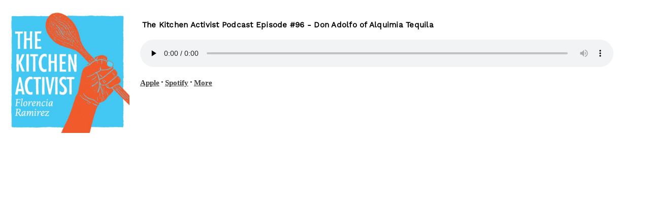

--- FILE ---
content_type: text/html;charset=utf-8
request_url: https://plnk.to/how-to-eat-less-water/e/1000599710998?to=player
body_size: 1594
content:
<!DOCTYPE html>
            <html>
            <head>
              <meta charset="utf-8">
              <meta name="viewport" content="width=device-width, initial-scale=1" />
              <title>The Kitchen Activist Podcast Episode #96 - Don Adolfo of Alquimia Tequila - Podcast Episode listening links - Plink</title>
              <meta name="description" content="Podcast Episode listening links to listen to THE KITCHEN ACTIVIST. Click to listen, free! 94 episodes in the Food genre. Podcast links by Plink.">

              <meta name="twitter:card" content="player">
              <meta property="twitter:url" content="https://plnk.to/how-to-eat-less-water/e/1000599710998?to=player">
              <meta name="twitter:title" content="The Kitchen Activist Podcast Episode #96 - Don Adolfo of Alquimia Tequila - Podcast Episode listening links - Plink">
              <meta name="twitter:description" content="Podcast Episode listening links to listen, download, and subscribe to THE KITCHEN ACTIVIST. Click to listen! Send us a text
Don Adolfo shares the remarkable journey of Alquimia Tequila, from inheriting his grandfather's ranch in Mexico to pioneering organic agave farming in a region where everyone said it couldn't grow.

• Preserving family legacy by convert. Podcast links by Plink.">
              <meta name="twitter:image" content="https://is1-ssl.mzstatic.com/image/thumb/Podcasts221/v4/a3/2f/44/a32f44f9-73d5-262d-5696-9775eeaacec0/mza_10553758285831109625.jpg/600x600bb.jpg">
              <meta name="twitter:image:alt" content="Podcast episode link to - The Kitchen Activist Podcast Episode #96 - Don Adolfo of Alquimia Tequila">
              <meta name="twitter:player" content="https://plnk.to/how-to-eat-less-water/e/1000599710998?to=player?to=player">
              <meta name="twitter:player:width" content="500">
              <meta name="twitter:player:height" content="180">
              <meta name="twitter:site" content="@plinkhq">

              <meta name="application-name" content="Plink">
              <meta name="msapplication-tooltip" content="Get Plink links">
              <meta name="msapplication-TileImage" content="https://plinkhq.com/assets/images/plink-mark-circle-grey.png">
              <meta name="msapplication-TileColor" content="#35423c">
              <meta name="msapplication-starturl" content="https://plinkhq.com">

              <meta property="og:url" content="https://plnk.to/how-to-eat-less-water/e/1000599710998?to=player">
              <meta property="og:title" content="The Kitchen Activist Podcast Episode #96 - Don Adolfo of Alquimia Tequila - Podcast Episode listening links - Plink">
              <meta property="og:description" content="Podcast Episode listening links to listen, download, and subscribe to THE KITCHEN ACTIVIST. Click to listen! Send us a text
Don Adolfo shares the remarkable journey of Alquimia Tequila, from inheriting his grandfather's ranch in Mexico to pioneering organic agave farming in a region where everyone said it couldn't grow.

• Preserving family legacy by convert. Podcast links by Plink.">
              <meta property="og:image" content="https://is1-ssl.mzstatic.com/image/thumb/Podcasts221/v4/a3/2f/44/a32f44f9-73d5-262d-5696-9775eeaacec0/mza_10553758285831109625.jpg/600x600bb.jpg">

              <link rel="icon" type="image/jpg" href="https://plinkhq.com/assets/images/plink-mark-circle-grey.png" sizes="32x32">
              <link rel="stylesheet" href="https://plinkhq.com/assets/css/main.css"><link rel="stylesheet" href="https://plinkhq.com/assets/css/tachyons.min.css">
              <script src="https://plinkhq.com/assets/misc/ga-gtm.js"></script>
              <!-- Global site tag (gtag.js) - Google Analytics -->
            <script async src="https://www.googletagmanager.com/gtag/js?id=[object Object]"></script>
            <script>
              window.dataLayer = window.dataLayer || [];
              function gtag(){dataLayer.push(arguments);}
              gtag('js', new Date());
              gtag('config', '[object Object]', { 'anonymize_ip': true }, { 'link_attribution': true });
            </script>
              <base target="_blank">
            </head>

            <body>
              <noscript><iframe src="https://www.googletagmanager.com/ns.html?id=GTM-5WJZGF3" height="0" width="0" style="display:none;visibility:hidden"></iframe></noscript>
              <div class="mt2 pa2-ns db">
                <div class="bg-white cf w-100">

                  <div class="fl w-20">
                    <img src="https://is1-ssl.mzstatic.com/image/thumb/Podcasts221/v4/a3/2f/44/a32f44f9-73d5-262d-5696-9775eeaacec0/mza_10553758285831109625.jpg/600x600bb.jpg" alt="The Kitchen Activist Podcast Episode #96 - Don Adolfo of Alquimia Tequila photo" class="pa1 br3 mw5-ns">
                  </div>

                  <div class="fl pl3 pr3 mt2 w-80">
                    <div class="db-ns dn">
                      <h2 class="f5-ns f6 black pa1 truncate">The Kitchen Activist Podcast Episode #96 - Don Adolfo of Alquimia Tequila</h2>
                    </div>
                    <!--[if lt IE 9]><script>document.createElement('audio');</script><![endif]-->
                    <audio controls preload="none" style="width:95%">
                      <source type="audio/mpeg" src="https://www.buzzsprout.com/1997290/episodes/17915283-the-kitchen-activist-podcast-episode-96-don-adolfo-of-alquimia-tequila.mp3">
                      <a href="https://www.buzzsprout.com/1997290/episodes/17915283-the-kitchen-activist-podcast-episode-96-don-adolfo-of-alquimia-tequila.mp3">https://www.buzzsprout.com/1997290/episodes/17915283-the-kitchen-activist-podcast-episode-96-don-adolfo-of-alquimia-tequila.mp3</a>
                      Your browser does not support this, listen through one of the other options below.
                    </audio>
                    <p class="f6-ns f7">
                      <a class="dib dim" href="https://plnk.to/how-to-eat-less-water/e/1000729127574?to=applepod" title="Listen on iOS - Apple Podcasts" target="_blank" id="episode-page-badge-apple-podcasts"><span class="black--80 f5 fw6 v-mid">Apple</span></a> &bull; <a class="dib dim" href="https://plnk.to/how-to-eat-less-water/e/1000729127574?to=spotify" title="Listen on iOS and Android - Spotify Podcasts" target="_blank"><span class="black--80 f5 fw6 v-mid">Spotify</span></a> &bull; <a href="https://plnk.to/how-to-eat-less-water?to=page" class="dib dim" title="More podcast listening options" target="_blank"><span class="black--80 f5 fw6 v-mid">More</span></a>
                    </p>
                  </div>
                </div>
              </div>
            </body>
            </html>